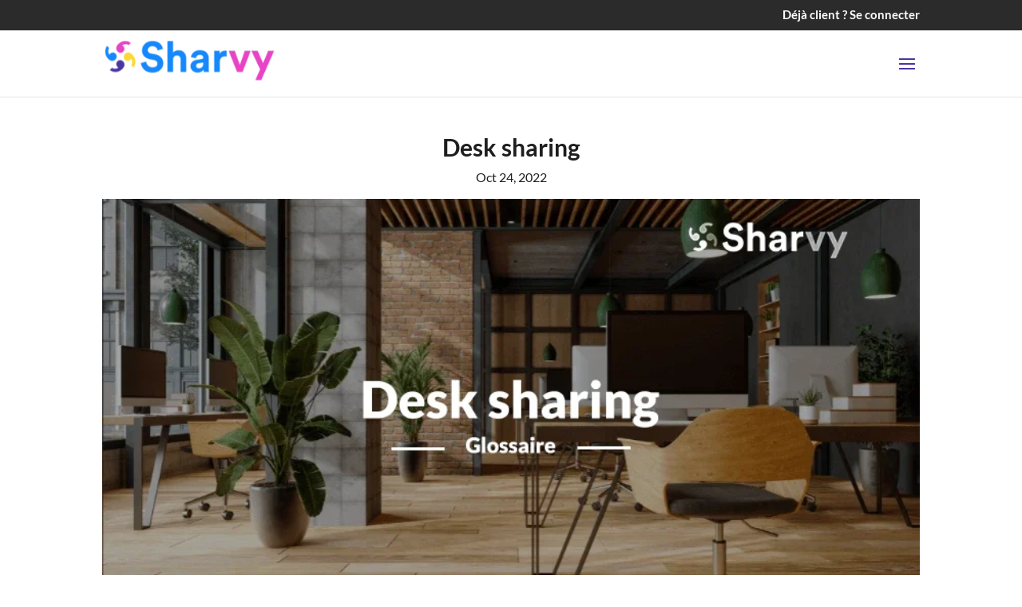

--- FILE ---
content_type: text/css
request_url: https://www.sharvy.com/wp-content/litespeed/css/008b3e11ef3ae7691e8821963f2cc66e.css?ver=15e39
body_size: 1305
content:
#foss-6359366ad59cbc1b219c8bdb input::placeholder{font-size:18px!important;color:#888;padding-top:3px!important;padding-bottom:3px!important;text-align:center!important;font-family:"Lato",sans-serif}#foss-6359366ad59cbc1b219c8bdb input{font-size:18px!important;color:#1e1e1e!important;font-family:"Lato",sans-serif}#foss-63593d3cd59cbc1b219c8d9b input::placeholder{font-size:18px!important;color:#888;padding-top:3px!important;padding-bottom:3px!important;text-align:center!important;font-family:"Lato",sans-serif}#foss-63593d3cd59cbc1b219c8d9b input{font-size:18px!important;color:#1e1e1e!important;font-family:"Lato",sans-serif}#foss-6363834dd59cbc1b089da348 input::placeholder{font-size:18px!important;color:#888;padding-top:3px!important;padding-bottom:3px!important;text-align:center!important;font-family:"Lato",sans-serif}#foss-6363834dd59cbc1b089da348 input{font-size:18px!important;color:#1e1e1e!important;font-family:"Lato",sans-serif}@media all and (min-width:1440px){.sub-menu{border-radius:15px;border-color:#4b35a2!important;box-shadow:4px 4px 8px rgb(0 0 0 / .13)!important}#top-menu li.mega-menu.mega-menu-parent li>.sub-menu{box-shadow:none!important}#top-menu li.mega-menu.mega-menu-parent li li{border-radius:10px}#top-menu li.mega-menu.mega-menu-parent li li:hover{Background-color:#efedf9;border-radius:10px;color:#1e1e1e!important}#top-menu li.mega-menu>ul>li>a:first-child{Color:#4b35a2}#top-menu li.mega-menu>ul>li>a:first-child:hover{Color:#4b35a2!important}#top-menu li li a{border-radius:15px}#top-menu li li a:hover{Background-color:#efedf9;border-radius:15px;color:#1e1e1e!important}#top-menu li.mega-menu>ul{width:65%!important}.nav ul li a:hover{opacity:1!important}.nav li li{line-height:1.7em!important}.menu-item a:hover{color:#4b35a2!important;opacity:1!important}.menu-item-709 ul{width:100px!important;margin-left:-30px}.menu-item-929 ul{width:100px!important;margin-left:-30px}.menu-item-1412 ul{width:100px!important;margin-left:-30px}.menu-item-3041 ul{width:100px!important;margin-left:-30px}.menu-item-4575 ul{width:100px!important;margin-left:-30px}.lang-item a:hover{background-color:transparent!important}.sub-mega-menu-item{text-align:left!important}}@media (max-width:1440px){.et_non_fixed_nav.et_transparent_nav #main-header,.et_non_fixed_nav.et_transparent_nav #top-header,.et_fixed_nav #main-header,.et_fixed_nav #top-header{position:fixed}}.et_mobile_menu{overflow:scroll!important;max-height:83vh}@media (max-width:1440px){.btn-demo{margin-top:20px;margin-bottom:10px}.btn-contact{margin-top:10px;margin-bottom:10px}.et_mobile_menu{left:unset!important;right:-15px;width:350px;box-shadow:0 2px 10px rgb(0 0 0 / .2);padding:3%}.menu-item-6447{background-color:rgb(0 0 0 / .03)}.menu-item-6465{background-color:rgb(0 0 0 / .03)}.menu-item-6456{background-color:rgb(0 0 0 / .03)}.menu-item-6472{background-color:rgb(0 0 0 / .03)}.menu-item-6438{background-color:rgb(0 0 0 / .03)}.et_mobile_menu li a,.nav li li a{font-size:15px!important}}@media (max-width:767px){.single-post h2{font-size:24px;line-height:1.1em}}.btn-demo{border-radius:35px;border:solid 1px #e843c5;background:#e843c5;color:#ffffff!important}.btn-demo a{color:#ffffff!important;padding:10px 0 10px 20px!important}.btn-demo a:hover{color:#ffffff!important;padding:10px 0 10px 20px!important}.et-fixed-header #top-menu .btn-demo a,.et-fixed-header #top-menu li.current-menu-item>a{color:#ffffff!important}.btn-contact{border-radius:35px;border:solid 2px #1588fc;background:#fff;color:#1e1e1e!important;margin-right:5px}.btn-contact a{color:#1e1e1e!important;padding:10px 0 10px 20px!important}.btn-contact a:hover{color:#1e1e1e!important;padding:10px 0 10px 20px!important}.et-fixed-header #top-menu .btn-contact a,.et-fixed-header #top-menu li.current-menu-item>a{color:#1e1e1e!important}@media all and (max-width:1440px){#et_mobile_nav_menu{display:block}#top-menu{display:none}}#mark-bleu{background-color:#1588FC;border-radius:8px;padding:5px;color:#FFF}#mark-rose{background-color:#e843c5;border-radius:8px;padding:5px;color:#FFF}#mark-violet{background-color:#4b35a2;border-radius:8px;padding:5px;color:#FFF}#mark-jaune{background-color:#fdd835;border-radius:8px;padding:5px;color:#FFF}#mark-vert{background-color:#8EEB27;border-radius:8px;padding:5px;color:#FFF}.glossary-no-link-initial-item{margin-left:8px;margin-right:8px;font-size:30px}.glossary-link-initial-item{margin-left:8px;margin-right:8px;font-size:30px;padding-bottom:20px!important}.glossary-term-bar{text-align:center!important}.glossary-letter{font-size:45px!important;line-height:1.8em}.glossary-link-item{font-size:20px}.glossary-block{padding-top:30px!important}.glossaire-bulletpoint{text-align:justify}#top-menu li.mega-menu>ul{width:40%;left:35%!important}.sub-mega-menu-item{font-weight:400;font-size:16px}.check-tarifs{display:flex;align-items:center;column-gap:5px;margin-bottom:20px}.check-fonctionnalite{display:flex;align-items:center;column-gap:8px;margin-bottom:20px}.logo-temoignage{display:flex;align-items:center;column-gap:20px;margin-bottom:20px}.btn-popup{background-color:#e843c5!important;margin-top:5px!important;width:70%!important}.hustle-input{border-color:#7B7A7A!important;margin-top:3px!important;width:85%!important}.type-glossary .post-meta{text-align:center}.type-glossary .et_post_meta_wrapper{text-align:center}

--- FILE ---
content_type: text/css
request_url: https://www.sharvy.com/wp-content/et-cache/7971/et-core-unified-cpt-tb-9941-deferred-7971.min.css?ver=1768230351
body_size: 1168
content:
.et-db #et-boc .et-l .et_pb_section_0_tb_footer.et_pb_section{padding-top:5.3%;padding-bottom:2%;background-color:#1588FC!important}.et-db #et-boc .et-l .et_pb_section_0_tb_footer.section_has_divider.et_pb_top_divider .et_pb_top_inside_divider{background-image:url([data-uri]);background-size:100% 100px;top:0;height:100px;z-index:1;transform:scale(1,1)}.et-db #et-boc .et-l .et_pb_row_0_tb_footer.et_pb_row{padding-bottom:22px!important;margin-right:auto!important;margin-left:auto!important;padding-bottom:22px}.et-db #et-boc .et-l .et_pb_text_0_tb_footer{line-height:1.8em;font-family:'Lato',Helvetica,Arial,Lucida,sans-serif;font-weight:700;font-size:45px;line-height:1.8em;margin-bottom:11px!important;max-width:1150px}.et-db #et-boc .et-l .et_pb_text_0_tb_footer h2{font-family:'Lato',Helvetica,Arial,Lucida,sans-serif;font-weight:700;font-size:50px;line-height:1.4em}.et-db #et-boc .et-l .et_pb_text_0_tb_footer h3{font-family:'Roboto',Helvetica,Arial,Lucida,sans-serif;font-weight:700;text-transform:uppercase;font-size:24px;color:#ffffff!important;letter-spacing:5px;line-height:2em;text-align:center}.et-db #et-boc .et-l .et_pb_section_1_tb_footer.et_pb_section{padding-bottom:42px}.et-db #et-boc .et-l .et_pb_section_2_tb_footer.et_pb_section{padding-bottom:42px;background-color:#1E1E1E!important}.et-db #et-boc .et-l .et_pb_text_1_tb_footer.et_pb_text,.et-db #et-boc .et-l .et_pb_text_1_tb_footer.et_pb_text a,.et-db #et-boc .et-l .et_pb_text_3_tb_footer.et_pb_text,.et-db #et-boc .et-l .et_pb_text_5_tb_footer.et_pb_text,.et-db #et-boc .et-l .et_pb_text_6_tb_footer.et_pb_text,.et-db #et-boc .et-l .et_pb_text_7_tb_footer.et_pb_text,.et-db #et-boc .et-l .et_pb_text_7_tb_footer.et_pb_text a{color:#FFFFFF!important}.et-db #et-boc .et-l .et_pb_text_1_tb_footer{font-size:19px}.et-db #et-boc .et-l .et_pb_text_1_tb_footer a{text-decoration:underline}.et-db #et-boc .et-l .et_pb_text_2_tb_footer{margin-top:-5px!important}.et-db #et-boc .et-l .et_pb_text_3_tb_footer{font-weight:600;font-size:20px;margin-bottom:23px!important}.et-db #et-boc .et-l .et_pb_text_4_tb_footer{margin-top:-10px!important}.et-db #et-boc .et-l .et_pb_text_5_tb_footer{font-size:19px;margin-bottom:10px!important}.et-db #et-boc .et-l .et_pb_code_1_tb_footer{margin-bottom:0px!important;max-width:85%}.et-db #et-boc .et-l .et_pb_row_3_tb_footer.et_pb_row{padding-top:5px!important;padding-bottom:5px!important;margin-bottom:5px!important;padding-top:5px;padding-bottom:5px}.et-db #et-boc .et-l .et_pb_divider_0_tb_footer:before{border-top-color:#FFFFFF}.et-db #et-boc .et-l .et_pb_row_4_tb_footer{border-top-color:#FFFFFF}.et-db #et-boc .et-l .et_pb_row_4_tb_footer.et_pb_row{padding-top:5px!important;padding-top:5px}.et-db #et-boc .et-l .et_pb_text_6_tb_footer,.et-db #et-boc .et-l .et_pb_text_7_tb_footer{font-size:19px;margin-top:10px!important}.et-db #et-boc .et-l .et_pb_text_7_tb_footer a{text-decoration:underline;font-size:19px}.et-db #et-boc .et-l .et_pb_text_0_tb_footer.et_pb_module,.et-db #et-boc .et-l .et_pb_code_0_tb_footer.et_pb_module,.et-db #et-boc .et-l .et_pb_code_1_tb_footer.et_pb_module{margin-left:auto!important;margin-right:auto!important}@media only screen and (min-width:981px){.et-db #et-boc .et-l .et_pb_row_0_tb_footer,body.et-db #page-container .et-db #et-boc .et-l #et-boc .et-l .et_pb_row_0_tb_footer.et_pb_row,body.et_pb_pagebuilder_layout.single.et-db #page-container #et-boc .et-l #et-boc .et-l .et_pb_row_0_tb_footer.et_pb_row,body.et_pb_pagebuilder_layout.single.et_full_width_page.et-db #page-container #et-boc .et-l .et_pb_row_0_tb_footer.et_pb_row{max-width:89%}.et-db #et-boc .et-l .et_pb_code_0_tb_footer{max-width:50%}}@media only screen and (max-width:980px){.et-db #et-boc .et-l .et_pb_section_0_tb_footer.et_pb_section{padding-top:10%;padding-bottom:2%}.et-db #et-boc .et-l .et_pb_row_0_tb_footer.et_pb_row{margin-bottom:-30px!important}.et-db #et-boc .et-l .et_pb_row_0_tb_footer,body.et-db #page-container .et-db #et-boc .et-l #et-boc .et-l .et_pb_row_0_tb_footer.et_pb_row,body.et_pb_pagebuilder_layout.single.et-db #page-container #et-boc .et-l #et-boc .et-l .et_pb_row_0_tb_footer.et_pb_row,body.et_pb_pagebuilder_layout.single.et_full_width_page.et-db #page-container #et-boc .et-l .et_pb_row_0_tb_footer.et_pb_row{width:80%;max-width:80%}.et-db #et-boc .et-l .et_pb_text_0_tb_footer{font-size:45px;line-height:1.8em}.et-db #et-boc .et-l .et_pb_text_0_tb_footer h2{font-size:40px}.et-db #et-boc .et-l .et_pb_text_0_tb_footer h3{font-size:16px}.et-db #et-boc .et-l .et_pb_code_0_tb_footer{max-width:50%}.et-db #et-boc .et-l .et_pb_row_4_tb_footer{border-top-color:#FFFFFF}.et-db #et-boc .et-l .et_pb_text_8_tb_footer{padding-top:15px!important}}@media only screen and (max-width:767px){.et-db #et-boc .et-l .et_pb_section_0_tb_footer.et_pb_section{padding-top:21%;padding-bottom:2%}.et-db #et-boc .et-l .et_pb_row_0_tb_footer.et_pb_row{margin-bottom:-15px!important}.et-db #et-boc .et-l .et_pb_text_0_tb_footer{font-size:35px;line-height:1.4em}.et-db #et-boc .et-l .et_pb_text_0_tb_footer h2{font-size:32px}.et-db #et-boc .et-l .et_pb_text_0_tb_footer h3{font-size:14px}.et-db #et-boc .et-l .et_pb_code_0_tb_footer{max-width:90%}.et-db #et-boc .et-l .et_pb_row_4_tb_footer{border-top-color:#FFFFFF}.et-db #et-boc .et-l .et_pb_text_8_tb_footer{padding-top:15px!important}}

--- FILE ---
content_type: text/javascript
request_url: https://www.sharvy.com/wp-content/litespeed/js/b2dda0b04fb1dafa96eadb85443c2c29.js?ver=c2c29
body_size: 4639
content:
/*! For license information please see axeptio.js.LICENSE.txt */
(()=>{function t(e){return t="function"==typeof Symbol&&"symbol"==typeof Symbol.iterator?function(t){return typeof t}:function(t){return t&&"function"==typeof Symbol&&t.constructor===Symbol&&t!==Symbol.prototype?"symbol":typeof t},t(e)}function e(){"use strict";e=function(){return r};var n,r={},o=Object.prototype,i=o.hasOwnProperty,a="function"==typeof Symbol?Symbol:{},u=a.iterator||"@@iterator",c=a.asyncIterator||"@@asyncIterator",s=a.toStringTag||"@@toStringTag";function f(t,e,n,r){return Object.defineProperty(t,e,{value:n,enumerable:!r,configurable:!r,writable:!r})}try{f({},"")}catch(n){f=function(t,e,n){return t[e]=n}}function l(t,e,r,o){var i=e&&e.prototype instanceof h?e:h,a=Object.create(i.prototype);return f(a,"_invoke",function(t,e,r){var o=1;return function(i,a){if(3===o)throw Error("Generator is already running");if(4===o){if("throw"===i)throw a;return{value:n,done:!0}}for(r.method=i,r.arg=a;;){var u=r.delegate;if(u){var c=E(u,r);if(c){if(c===p)continue;return c}}if("next"===r.method)r.sent=r._sent=r.arg;else if("throw"===r.method){if(1===o)throw o=4,r.arg;r.dispatchException(r.arg)}else"return"===r.method&&r.abrupt("return",r.arg);o=3;var s=d(t,e,r);if("normal"===s.type){if(o=r.done?4:2,s.arg===p)continue;return{value:s.arg,done:r.done}}"throw"===s.type&&(o=4,r.method="throw",r.arg=s.arg)}}}(t,r,new k(o||[])),!0),a}function d(t,e,n){try{return{type:"normal",arg:t.call(e,n)}}catch(t){return{type:"throw",arg:t}}}r.wrap=l;var p={};function h(){}function v(){}function y(){}var w={};f(w,u,(function(){return this}));var g=Object.getPrototypeOf,m=g&&g(g(j([])));m&&m!==o&&i.call(m,u)&&(w=m);var _=y.prototype=h.prototype=Object.create(w);function b(t){["next","throw","return"].forEach((function(e){f(t,e,(function(t){return this._invoke(e,t)}))}))}function x(e,n){function r(o,a,u,c){var s=d(e[o],e,a);if("throw"!==s.type){var f=s.arg,l=f.value;return l&&"object"==t(l)&&i.call(l,"__await")?n.resolve(l.__await).then((function(t){r("next",t,u,c)}),(function(t){r("throw",t,u,c)})):n.resolve(l).then((function(t){f.value=t,u(f)}),(function(t){return r("throw",t,u,c)}))}c(s.arg)}var o;f(this,"_invoke",(function(t,e){function i(){return new n((function(n,o){r(t,e,n,o)}))}return o=o?o.then(i,i):i()}),!0)}function E(t,e){var r=e.method,o=t.i[r];if(o===n)return e.delegate=null,"throw"===r&&t.i.return&&(e.method="return",e.arg=n,E(t,e),"throw"===e.method)||"return"!==r&&(e.method="throw",e.arg=new TypeError("The iterator does not provide a '"+r+"' method")),p;var i=d(o,t.i,e.arg);if("throw"===i.type)return e.method="throw",e.arg=i.arg,e.delegate=null,p;var a=i.arg;return a?a.done?(e[t.r]=a.value,e.next=t.n,"return"!==e.method&&(e.method="next",e.arg=n),e.delegate=null,p):a:(e.method="throw",e.arg=new TypeError("iterator result is not an object"),e.delegate=null,p)}function S(t){this.tryEntries.push(t)}function A(t){var e=t[4]||{};e.type="normal",e.arg=n,t[4]=e}function k(t){this.tryEntries=[[-1]],t.forEach(S,this),this.reset(!0)}function j(e){if(null!=e){var r=e[u];if(r)return r.call(e);if("function"==typeof e.next)return e;if(!isNaN(e.length)){var o=-1,a=function t(){for(;++o<e.length;)if(i.call(e,o))return t.value=e[o],t.done=!1,t;return t.value=n,t.done=!0,t};return a.next=a}}throw new TypeError(t(e)+" is not iterable")}return v.prototype=y,f(_,"constructor",y),f(y,"constructor",v),v.displayName=f(y,s,"GeneratorFunction"),r.isGeneratorFunction=function(t){var e="function"==typeof t&&t.constructor;return!!e&&(e===v||"GeneratorFunction"===(e.displayName||e.name))},r.mark=function(t){return Object.setPrototypeOf?Object.setPrototypeOf(t,y):(t.__proto__=y,f(t,s,"GeneratorFunction")),t.prototype=Object.create(_),t},r.awrap=function(t){return{__await:t}},b(x.prototype),f(x.prototype,c,(function(){return this})),r.AsyncIterator=x,r.async=function(t,e,n,o,i){void 0===i&&(i=Promise);var a=new x(l(t,e,n,o),i);return r.isGeneratorFunction(e)?a:a.next().then((function(t){return t.done?t.value:a.next()}))},b(_),f(_,s,"Generator"),f(_,u,(function(){return this})),f(_,"toString",(function(){return"[object Generator]"})),r.keys=function(t){var e=Object(t),n=[];for(var r in e)n.unshift(r);return function t(){for(;n.length;)if((r=n.pop())in e)return t.value=r,t.done=!1,t;return t.done=!0,t}},r.values=j,k.prototype={constructor:k,reset:function(t){if(this.prev=this.next=0,this.sent=this._sent=n,this.done=!1,this.delegate=null,this.method="next",this.arg=n,this.tryEntries.forEach(A),!t)for(var e in this)"t"===e.charAt(0)&&i.call(this,e)&&!isNaN(+e.slice(1))&&(this[e]=n)},stop:function(){this.done=!0;var t=this.tryEntries[0][4];if("throw"===t.type)throw t.arg;return this.rval},dispatchException:function(t){if(this.done)throw t;var e=this;function r(n){a.type="throw",a.arg=t,e.next=n}for(var o=e.tryEntries.length-1;o>=0;--o){var i=this.tryEntries[o],a=i[4],u=this.prev,c=i[1],s=i[2];if(-1===i[0])return r("end"),!1;if(!c&&!s)throw Error("try statement without catch or finally");if(null!=i[0]&&i[0]<=u){if(u<c)return this.method="next",this.arg=n,r(c),!0;if(u<s)return r(s),!1}}},abrupt:function(t,e){for(var n=this.tryEntries.length-1;n>=0;--n){var r=this.tryEntries[n];if(r[0]>-1&&r[0]<=this.prev&&this.prev<r[2]){var o=r;break}}o&&("break"===t||"continue"===t)&&o[0]<=e&&e<=o[2]&&(o=null);var i=o?o[4]:{};return i.type=t,i.arg=e,o?(this.method="next",this.next=o[2],p):this.complete(i)},complete:function(t,e){if("throw"===t.type)throw t.arg;return"break"===t.type||"continue"===t.type?this.next=t.arg:"return"===t.type?(this.rval=this.arg=t.arg,this.method="return",this.next="end"):"normal"===t.type&&e&&(this.next=e),p},finish:function(t){for(var e=this.tryEntries.length-1;e>=0;--e){var n=this.tryEntries[e];if(n[2]===t)return this.complete(n[4],n[3]),A(n),p}},catch:function(t){for(var e=this.tryEntries.length-1;e>=0;--e){var n=this.tryEntries[e];if(n[0]===t){var r=n[4];if("throw"===r.type){var o=r.arg;A(n)}return o}}throw Error("illegal catch attempt")},delegateYield:function(t,e,r){return this.delegate={i:j(t),r:e,n:r},"next"===this.method&&(this.arg=n),p}},r}function n(t,e,n,r,o,i,a){try{var u=t[i](a),c=u.value}catch(t){return void n(t)}u.done?e(c):Promise.resolve(c).then(r,o)}function r(t,e){return function(t){if(Array.isArray(t))return t}(t)||function(t,e){var n=null==t?null:"undefined"!=typeof Symbol&&t[Symbol.iterator]||t["@@iterator"];if(null!=n){var r,o,i,a,u=[],c=!0,s=!1;try{if(i=(n=n.call(t)).next,0===e){if(Object(n)!==n)return;c=!1}else for(;!(c=(r=i.call(n)).done)&&(u.push(r.value),u.length!==e);c=!0);}catch(t){s=!0,o=t}finally{try{if(!c&&null!=n.return&&(a=n.return(),Object(a)!==a))return}finally{if(s)throw o}}return u}}(t,e)||function(t,e){if(t){if("string"==typeof t)return o(t,e);var n={}.toString.call(t).slice(8,-1);return"Object"===n&&t.constructor&&(n=t.constructor.name),"Map"===n||"Set"===n?Array.from(t):"Arguments"===n||/^(?:Ui|I)nt(?:8|16|32)(?:Clamped)?Array$/.test(n)?o(t,e):void 0}}(t,e)||function(){throw new TypeError("Invalid attempt to destructure non-iterable instance.\nIn order to be iterable, non-array objects must have a [Symbol.iterator]() method.")}()}function o(t,e){(null==e||e>t.length)&&(e=t.length);for(var n=0,r=Array(e);n<e;n++)r[n]=t[n];return r}window.axeptioWordpressSteps=window.axeptioWordpressSteps||[],window.axeptioWordpressVendors=window.axeptioWordpressVendors||[],window.Axeptio_SDK=window.Axeptio_SDK||[],window._axcb=window._axcb||[],window.wp_consent_type="optin","function"==typeof wp_set_consent&&Object.entries(window.axeptioSettings.googleConsentMode.default).forEach((function(t){var e=r(t,2),n=e[0];e[1];wp_set_consent(n,"deny")}));var i=new CustomEvent("wp_consent_type_defined");function a(){var t;return t=e().mark((function t(n){var r,o,i,a;return e().wrap((function(t){for(;;)switch(t.prev=t.next){case 0:return r=new TextEncoder,o=r.encode(n),t.next=4,crypto.subtle.digest("SHA-256",o);case 4:return i=t.sent,a=Array.from(new Uint8Array(i)),t.abrupt("return",a.map((function(t){return t.toString(16).padStart(2,"0")})).join(""));case 7:case"end":return t.stop()}}),t)})),a=function(){var e=this,r=arguments;return new Promise((function(o,i){var a=t.apply(e,r);function u(t){n(a,o,i,u,c,"next",t)}function c(t){n(a,o,i,u,c,"throw",t)}u(void 0)}))},a.apply(this,arguments)}document.dispatchEvent(i),window._axcb.push((function(t){function e(){return NodeFilter.FILTER_ACCEPT}t.on("ready",(function(){var e=t.getCookiesConfig().identifier,n=t.config.cookies.find((function(t){return t.identifier===e})),r=(null==n?void 0:n.language)||"en";t.config.cookies.forEach((function(n){if("1"===window.Axeptio_SDK.enableGoogleConsentMode){var o,i;n.googleConsentMode={display:!0};var a=null==n||null===(o=n.steps)||void 0===o?void 0:o.some((function(t){return"como_v2"===t.layout}));if(null!=n&&null!==(i=n.googleConsentMode)&&void 0!==i&&i.display&&!a){var u={name:"google_consent_mode_v2",layout:"como_v2",identifier:"google_consent_mode_v2_".concat(Math.random().toString(36).substring(7))};null==n||n.steps.splice(1,0,u)}}n.identifier===e&&(window.axeptioWordpressVendors.forEach((function(t){if(t.step){var e=!1;if(n.steps.forEach((function(n){n.name!==t.step||"category"!==n.layout&&"info"!==n.layout||e||(e=!0,n.vendors=n.vendors||[],n.vendors.push(t))})),e)return;if(window.axeptioWordpressSteps.forEach((function(n){if(n.name===t.step&&!e){var o,i;e=!0;var a=window.Axeptio_SDK["widget_title_".concat(r)]||window.Axeptio_SDK.widget_title,u=window.Axeptio_SDK["widget_subtitle_".concat(r)]||window.Axeptio_SDK.widget_subtitle,c=window.Axeptio_SDK["widget_description_".concat(r)]||window.Axeptio_SDK.widget_description;a&&(n.title=a),u&&(n.subTitle=u),c&&(n.message=c),n.image=null!==(o=window.Axeptio_SDK.image)&&void 0!==o?o:"cookie-bienvenue",n.disablePaint=null!==(i=window.Axeptio_SDK.disablePaint)&&void 0!==i&&i,n.vendors=n.vendors||[],n.vendors.push(t)}})),e)return;if(n.steps.forEach((function(n){"category"!==n.category||e||(e=!0,n.vendors.push(t))})),e)return;if(n.steps.forEach((function(n){"info"!==n.category||e||(e=!0,n.vendors.push(t))})),e)return;console.warn("Could not add the Axeptio Plugin Vendor to the configuration")}})),window.axeptioWordpressSteps.forEach((function(t){t.vendors&&t.vendors.length>0&&n.steps.push(t)})),document.querySelectorAll("[data-axeptio-consent]")&&document.querySelectorAll("[data-axeptio-consent]").forEach((function(e){e.addEventListener("click",(function(){var n=e.getAttribute("data-axeptio-consent");t.requestConsent("wp_"+n)}))})))}))})),t.on("cookies:complete",(function(t){var n;if(function(t){return a.apply(this,arguments)}((n=t,Object.keys(n).filter((function(t){return!0===n[t]})).join("_"))).then((function(t){!function(t,e,n){var r="";if(n){var o=new Date;o.setTime(o.getTime()+24*n*60*60*1e3),r="; expires="+o.toUTCString()}document.cookie=t+"="+(e||"")+r+"; path=/"}("axeptio_cache_identifier",t,7)})),"function"==typeof wp_set_consent&&"1"===window.Axeptio_SDK.enableGoogleConsentMode&&t.$$googleConsentMode){var r={ad_storage:"marketing",ad_user_data:"marketing",ad_personalization:"marketing",analytics_storage:"statistics",functionality_storage:"functional",personalization_storage:"preferences",security_storage:"functional"},o=t.$$googleConsentMode,i={};Object.keys(o).forEach((function(t){if(r[t]){var e=r[t],n="granted"===o[t]?"allow":"deny";(!i[e]||"allow"===n&&"allow"!==i[e])&&(i[e]=n)}})),Object.keys(i).forEach((function(t){wp_set_consent(t,i[t])}));var u=new CustomEvent("wp_consent_change",{detail:i});document.dispatchEvent(u)}(function(t){var n,r=[],o=document.createNodeIterator(t,NodeFilter.SHOW_COMMENT,e,!1);for(;n=o.nextNode();)r.push(n);return r})(document.body).forEach((function(e){if(e.nodeValue.indexOf("axeptio_blocked")>-1){var n=e.nodeValue.match(/axeptio_blocked ([\w_-]+)/)[1],r=e.nodeValue.match(/data-axeptio-attributes="([^"]+)"/);if(!t["wp_"+n])return;var o=e.previousElementSibling;o&&o.remove();var i=e.nodeValue.split("\n").slice(1).join("\n"),a=document.createElement("div");if(a.innerHTML=i,r&&r[1])if(r[1].split(",").includes("forceReload"))return void window.location.reload();e.parentElement.replaceChild(a.childNodes[0],e)}}))}))}))})()
;

--- FILE ---
content_type: text/javascript
request_url: https://www.sharvy.com/wp-content/litespeed/js/97207f57d350d67ffd3decf0d05b90f3.js?ver=b90f3
body_size: 670
content:
document.addEventListener("DOMContentLoaded",(event)=>{function move_offscreen_if_on_left(window_width,tooltip_left,tooltip_width,element){var tooltip_left_edge=tooltip_left+tooltip_width;if(tooltip_left_edge>window_width){var move_tooltip=tooltip_left_edge-window_width;element.style.left='-'+move_tooltip+'px';document.head.innerHTML+='<style type="text/css">.move_right::after { left:90%; }</style>';element.classList.add('move_right')}}
function move_offscreen_if_on_right(element){if(element===null||element.length==0){return}
var tooltip_left=element.getBoundingClientRect().left;if(tooltip_left!==undefined){var window_width=window.innerWidth;if(Math.sign(tooltip_left)===-1){if((window_width/2)<Math.abs(tooltip_left)){document.head.innerHTML+='<style type="text/css">.move_left::after { left:10%; }</style>';element.classList.add('move_left')}
var left=Math.abs(tooltip_left);element.style.left=left+'px';element.style.left=left+Math.abs(element.getBoundingClientRect().left)+'px'}}}
function move_offscreen(element){if(element===null||element.length==0){return}
var move_tooltip='';var tooltip_left=element.getBoundingClientRect().left;element.style.transform='translateZ(0)';if(typeof element.dataset.original_left==='undefined'){element.dataset.original_left=tooltip_left}else{element.style.left=element.dataset.original_left}
var tooltip_width=element.getBoundingClientRect().width;var window_width=window.innerWidth;move_offscreen_if_on_left(window_width,tooltip_left,tooltip_width,element)}
function fix_all_tooltips(){var selector=document.querySelectorAll('.glossary-tooltip-content');if(selector.length>0){selector.forEach(element=>{move_offscreen(element)})}}
if(window.matchMedia("(any-hover: hover)")){fix_all_tooltips();window.addEventListener('resize',function(){fix_all_tooltips()});selector=document.querySelectorAll('.glossary-tooltip');if(selector.length>0){selector.forEach(element=>{element.addEventListener('mouseover',function(){move_offscreen_if_on_right(element.querySelector('.glossary-tooltip-content'))},{once:!0})})}}})
;